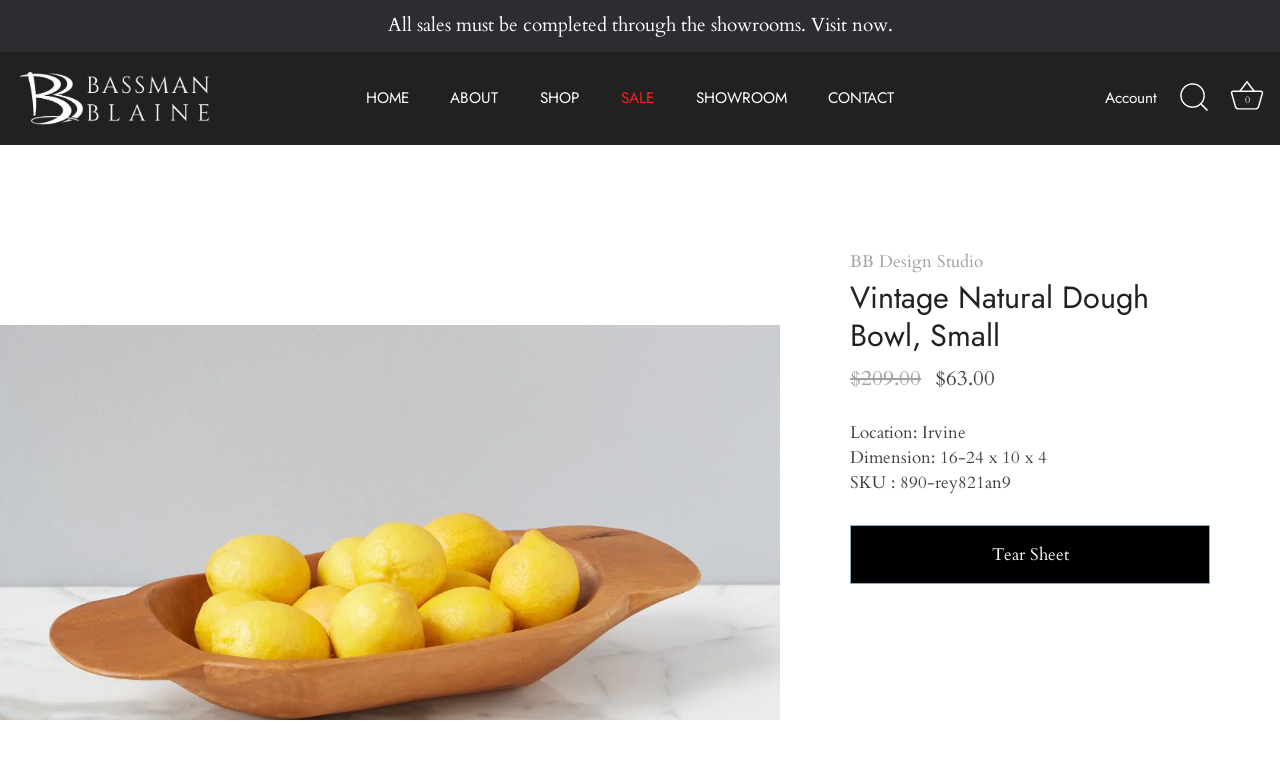

--- FILE ---
content_type: text/css
request_url: https://shopbassmanblaine.com/cdn/shop/t/5/assets/additional.css?v=62704813662394619681687832817
body_size: -290
content:
.cat-inventory,.cat-location,.cat-itemid{display:block;font-size:16px}.cat-inventory{font-weight:500}.product-block span.title{font-weight:500;margin-bottom:10px;display:block}.template-product #page-content{min-height:calc(100vh - 231px)}.product-area{margin-top:50px}.product-block .product-label.sale{background-color:#c30;color:#fff}.tear-button{display:block;text-align:center;margin-top:30px;background-color:#000}@media print{@page{size:A4}.product-detail__gap-sm .button,.search-modal,#shopify-section-popup,.product-detail__more_details,.faq-sidebar #shopify-section-popup,.copyright{display:none}.product-area__details__inner,.product-area{padding-bottom:0}.template-product #page-content{min-height:unset}.product-area{margin-top:10px}.product-area__details__title{font-size:18px}.nav-right-side,.site-control__inner,.tear-button,.social-links{display:none}.product-slider{height:auto;max-width:300px;margin:0 auto;display:block}.product-area .product-detail__gap-sm{padding-top:1px;padding-bottom:1px}.product-media{max-width:100%;height:auto;margin:0 auto;display:block}.rimage__image{margin:0 auto;display:block}.product-detail__form{font-size:14px}#shopify-section-footer{display:block;color:#000;border-top:1px solid black;background:#fff;font-size:12px;margin-top:100px;padding-top:50px;column-count:3;-webkit-column-count:3;-moz-column-count:3}.section-footer__text-block{-webkit-column-break-inside:avoid;page-break-inside:avoid;break-inside:avoid}.section-footer__row--blocks{padding-top:0!important}iframe,.tear-button{display:none}}
/*# sourceMappingURL=/cdn/shop/t/5/assets/additional.css.map?v=62704813662394619681687832817 */
